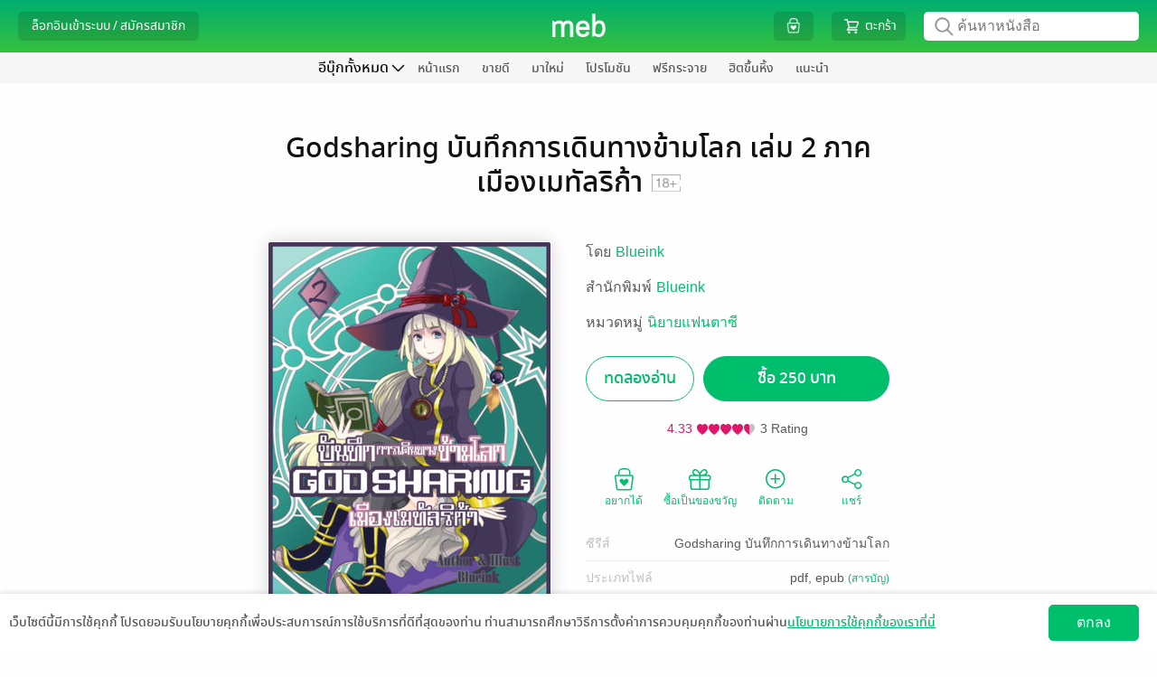

--- FILE ---
content_type: application/javascript
request_url: https://web-asset.mebmarket.com/web/dist/assets/js/templates/login_and_register.js?1769071150
body_size: 4795
content:
"use strict";function asyncGeneratorStep(e,r,t,a,n,i,o){try{var s=e[i](o),c=s.value}catch(e){return void t(e)}s.done?r(c):Promise.resolve(c).then(a,n)}function _asyncToGenerator(s){return function(){var e=this,o=arguments;return new Promise(function(r,t){var a=s.apply(e,o);function n(e){asyncGeneratorStep(a,r,t,n,i,"next",e)}function i(e){asyncGeneratorStep(a,r,t,n,i,"throw",e)}n(void 0)})}}var recaptcha_login=MebRecaptcha.getInstance({element_id:"recaptcha-container-login"}),recaptcha_register=MebRecaptcha.getInstance({element_id:"recaptcha-container-register"}),is_render_modal=!1,is_loaded_pwd_str=!1;function doLoginStart(){var e=$("#username").val();if(""==$.trim(e))return swal("","กรุณากรอก Username ด้วยจ้า","warning"),!1;var r=$("#password").val();if(""==$.trim(r))return swal("","กรุณากรอก Password ด้วยจ้า","warning"),!1;userLoginStart(e,r)}function showPopupLogin(){"undefined"==typeof doWithFB&&Core.getScript("".concat(ASSETS_SCRIPTS,"libs/facebook.js?").concat(VERSION_JS)),$("#modal_login").modal("show"),$("#modal_register_meb").modal("hide"),$("#modal_login_t1c").modal("hide"),renderRecaptchaLogin()}function getPasswordStrengthLib(){return _getPasswordStrengthLib.apply(this,arguments)}function _getPasswordStrengthLib(){return(_getPasswordStrengthLib=_asyncToGenerator(regeneratorRuntime.mark(function e(){return regeneratorRuntime.wrap(function(e){for(;;)switch(e.prev=e.next){case 0:$.ajax({type:"Post",url:MEB_API_DOMAIN_EXTERNAL,data:{api:"Users",method:"userGetLibPasswordStrength",data:JSON.stringify({})},success:function(e){var r=jQuery.parseJSON(e);1==r.status.success&&(Core.getScript("".concat(r.data.url)),is_loaded_pwd_str=!0)}});case 1:case"end":return e.stop()}},e)}))).apply(this,arguments)}function showPopupRegister(){$("#modal_login").modal("hide"),is_loaded_pwd_str||getPasswordStrengthLib(),$("#modal_register_meb").modal("show"),$("#modal_login_t1c").modal("hide"),renderRecaptchaRegister(),is_render_modal||(is_render_modal=!0,ManageAgreement.getRegisterAgreementDescription("user",700))}function showPopupLoginT1C(){var e=0<arguments.length&&void 0!==arguments[0]?arguments[0]:"";$("#modal_login").modal("hide"),$("#modal_register_meb").modal("hide"),$("#btn-login-t1c").attr("login_for",e),$("#modal_login_t1c").modal("show")}function userLoginStart(e,r){return _userLoginStart.apply(this,arguments)}function _userLoginStart(){return(_userLoginStart=_asyncToGenerator(regeneratorRuntime.mark(function e(r,t){var a,n,i,o,s,c,l,d,_,u;return regeneratorRuntime.wrap(function(e){for(;;)switch(e.prev=e.next){case 0:if(""==(a=recaptcha_login.getResponse()))return recaptcha_login.runRecaptcha(),e.abrupt("return",!1);e.next=4;break;case 4:return t=jMeb.base64_encode(t),Core.mebBlockUI("Logging in Please wait..."),recaptcha_login.resetRecaptcha(),n=DEFAULT_APP_ID,i=WEB_DEVICE_ID,o=WEB_DEVICE_NAME,"undefined"!=typeof app_referer_login&&("raw"==app_referer_login?(n="RAW",i=device_id_referer_login,o=device_name_referer_login):"lnw"!=app_referer_login&&"gems"!=app_referer_login||(n="LNW",i=device_id_referer_login,o=device_name_referer_login)),s={api:"T1C",method:"userLoginStartMebAndT1C",data_json:JSON.stringify({device_id:i,device_name:o,app_id:n,app_platform:APP_PLATFORM,username:r,password:t,recaptcha_response:a})},e.next=14,APICaller.call(s);case 14:c=e.sent,0==(l=jQuery.parseJSON(c)).status.success?"USERUserLoginIncorrectUsernameOrPassword"==l.status.message?swal("","Sorry, incorrect username or password.","warning"):973==l.status.code?(d=l.data.temp_token,_=l.data.user_email,Core.mebUnblockUI(),ManageModal.closeModal("modal_login"),ManageMFA.ShowVerify2FA("email",function(e){Core.callUserVerify2FAPasscode(e,d)},"",d,_)):975==l.status.code?swal("",l.status.description,"warning"):l.data&&l.data.disable_note?swal("",nl2br(l.data.disable_note),"warning"):swal("",l.status.description,"warning"):(u=l.data.token,jMeb.empty(redirect_after_login)?Core.getUserInfo(l.data.token):($("#token_from_login").val(u),$("#device_id_from_login").val(i),$("#device_name_from_login").val(o),$("#secure_key_from_login").val(secure_key_from_login),$("#form_submit_login").submit()));case 17:case"end":return e.stop()}},e)}))).apply(this,arguments)}function getUserInfo(e,r){return _getUserInfo.apply(this,arguments)}function _getUserInfo(){return(_getUserInfo=_asyncToGenerator(regeneratorRuntime.mark(function e(r,t){var a,n,i,o,s,c,l,d,_;return regeneratorRuntime.wrap(function(e){for(;;)switch(e.prev=e.next){case 0:return a={api:"Users",method:"getUserInfo",data_json:JSON.stringify({token:r})},e.next=3,APICaller.call(a);case 3:n=e.sent,i=jQuery.parseJSON(n),o=i.data,s=void 0===o?{}:o,i.status.success?(s.user_token=r,Core.updateCookie(s),"login_line"==t?(c=["state","code"],l=Core.removeQueryString(window.location.href,c),3==Core.getCookie("user_type")?getPublihserInfo(r,l):window.location.href=l):(d=Core.getCookie("user_type"),_=$("#redirect_url_after_login").val(),3==d?getPublihserInfo(r,_):_?window.location.href=_:window.location.reload())):Core.mebAlert("","ขออภัยจ้า ไม่สามารถเข้าสู่ระบบได้ในขณะนี้จ้า",function(){window.location.href=SITE_URL_HTTPS},"warning");case 7:case"end":return e.stop()}},e)}))).apply(this,arguments)}function getPublihserInfo(e){return _getPublihserInfo.apply(this,arguments)}function _getPublihserInfo(){return(_getPublihserInfo=_asyncToGenerator(regeneratorRuntime.mark(function e(r){var t,a,n,i,o,s,c=arguments;return regeneratorRuntime.wrap(function(e){for(;;)switch(e.prev=e.next){case 0:return t=1<c.length&&void 0!==c[1]?c[1]:"",a={api:"Sell",method:"getPublisherInfo",data_json:JSON.stringify({token:r})},e.next=4,APICaller.call(a);case 4:n=e.sent,(i=jQuery.parseJSON(n)).status.success&&(o=0,1==i.data.publisher_pay_via_B2S&&(o=1),s={user_id_publisher:i.data.user_id_publisher,publisher_type:i.data.publisher_type,publisher_idcard:i.data.publisher_idcard,publisher_writer:i.data.publisher_writer,publisher_contact:i.data.publisher_contact,email:i.data.email,publisher_accept_agreement:i.data.publisher_accept_agreement,publisher_need_bill_vat:i.data.publisher_need_bill_vat,display_name:i.data.display_name,publisher_accept_agreement_buffet:i.data.publisher_accept_agreement_buffet,publisher_accept_agreement_one:i.data.publisher_accept_agreement_one,publisher_accept_agreement_audio:i.data.publisher_accept_agreement_audio,publisher_need_find_narrator:i.data.publisher_need_find_narrator,publisher_pay_via_B2S:o,publisher_is_valid_bank_acc:i.data.publisher_is_valid_bank_acc},Core.updateCookie(s),t?window.location.href=t:window.location.reload());case 7:case"end":return e.stop()}},e)}))).apply(this,arguments)}function validateFormRegisterMebAccount(e){var r=$("#register_username").val().trim(),t=$("#register_password").val().trim(),a=$("#register_retype_password").val().trim(),n=$("#register_email").val().trim(),i=$("#register_display_name").val().trim(),o=$("#register_phone").val().trim();$("#register_first_name").val().trim(),$("#register_last_name").val().trim();if(""==$.trim(r))return swal("","กรุณากรอก Username ด้วยจ้า","warning"),!1;if(!Validate.isValidUsername(r))return swal("","กรุณากรอก Username ให้ถูกต้องด้วยจ้า","warning"),!1;if(""==$.trim(t))return swal("","กรุณากรอก Password ด้วยจ้า","warning"),!1;if(""!=$.trim(t)&&t.length<8)return swal("","กรุณากรอก Password อย่างน้อย 8 ตัวจ้า","warning"),!1;if(""==$.trim(a))return swal("","กรุณากรอก Retype Password ด้วยจ้า","warning"),!1;if(t!=a)return swal("",'กรุณากรอก "Retype Password" ให้ตรงกับ "Password',"warning"),!1;if(""==$.trim(i))return swal("","กรุณากรอก Display Name ด้วยจ้า","warning"),!1;if(""!=$.trim(o)&&!Validate.checkIsNumber(o))return swal("","กรุณากรอก Phone ให้ถูกต้องด้วยจ้า","warning"),!1;if(""!=$.trim(o)&&o.length<9)return swal("","กรุณากรอก Phone อย่างน้อย 9 หลักจ้า","warning"),!1;if(""==$.trim(n))return swal("","กรุณากรอก Email ด้วยจ้า","warning"),!1;if(!Validate.isValidEmail($.trim(n)))return swal("","กรุณากรอก อีเมล ให้ถูกต้องด้วยจ้า","warning"),!1;if(Validate.isWrongEmailName(n))e?doRegister():ManageAgreement.showRegisterAgreementDescription(function(){doRegister()});else{var s=extractEmail(n),c=n.split("@"),l="";l+='ระบบตรวจสอบพบว่าคุณอาจจะสะกด E-mail ไม่ถูกต้อง<br>E-mail ที่คุณสะกดคือ <span style="color:#f31212">'+c[0]+'@<span style="font-weight: bold">'+c[1]+'</span></span><br> E-mail ที่ถูกต้องคือ <span style="color:#00bf6c">'+c[0]+'@<span style="font-weight: bold">'+s+"</span></div>",l+='<div style="display: block;"></div>',l+='<input type="button" value="กลับไปแก้ไข" class="btn btn-danger" id="standardCancelBtn" style="background-color: #f31212;margin-top: 20px;border-radius: 5px;" onclick="closeAlert()">',swal({type:"warning",title:"",html:l,showCancelButton:!1,showConfirmButton:!1})}}function doRegister(){return _doRegister.apply(this,arguments)}function _doRegister(){return(_doRegister=_asyncToGenerator(regeneratorRuntime.mark(function e(){var r,t,a,n,i,o,s,c,l,d,_,u,g,p,m,h,f;return regeneratorRuntime.wrap(function(e){for(;;)switch(e.prev=e.next){case 0:if(""==(r=recaptcha_register.getResponse()))return recaptcha_register.runRecaptcha(),e.abrupt("return",!1);e.next=4;break;case 4:return t="",t="undefined"==typeof app_id?DEFAULT_APP_ID:app_id,a=APP_PLATFORM,n=$("#register_username").val().trim(),i=$("#register_password").val().trim(),$("#register_retype_password").val().trim(),o=$("#register_email").val().trim(),s=$("#register_display_name").val().trim(),c=$("#register_phone").val().trim(),l=$("#register_first_name").val().trim(),d=$("#register_last_name").val().trim(),_=$("#register_gender").val().trim(),Core.mebBlockUI("Please wait..."),recaptcha_register.resetRecaptcha(),u={api:"Users",method:"createUser",data_json:JSON.stringify({username:n,password:jMeb.md5(i),firstname:l,lastname:d,gender:_,email:o,display_name:s,app_id:t,app_platform:a,is_hash_password:1,phone:c,accept_agreement:1,recaptcha_response:r})},e.next=21,APICaller.call(u);case 21:g=e.sent,0==(p=jQuery.parseJSON(g)).status.success?"USERCreUserDisplayNameAlreadyInSystem"==p.status.message?swal("","This display name is not available for create. <br> Display name นี้มีผู้อื่นใช้งานอยู่แล้วจ้า","warning"):"USERCreUserAlreadyHaveUser"==p.status.message?swal("","This user name is not available for create. <br> Username นี้มีผู้อื่นใช้งานอยู่แล้วจ้า","warning"):"USERCreUserAlreadyHaveEmail"==p.status.message?swal("","This email is not available for create. <br> Email นี้มีผู้อื่นใช้งานอยู่แล้วจ้า","warning"):"Users_createUser_RegisterOverLimit"==p.status.message?(m=p.data.unlock_datetime,h="".concat(ManageDate.getDateStrEn(m)," ").concat(ManageDate.getTimeStr(m)),f="".concat(ManageDate.getDateStrTh(m)," ").concat(ManageDate.getTimeStr(m)),swal("","Register over limit. You can register again at [".concat(h,"].<br>สมัครสมาชิกเกินจำนวนครั้งที่กำหนด สามารถสมัครสมาชิกใหม่ได้อีกครั้งเมื่อ [").concat(f,"]"),"warning")):swal("",p.status.message,"warning"):1==p.data.soft_limit_alert?Core.mebAlert("","ระบบตรวจพบการสมัครสมาชิกที่เข้าข่ายการใช้งานผิดวัตถุประสงค์ กรุณางดดำเนินการในลักษณะดังกล่าว มิฉะนั้นบัญชีที่เข้าข่ายการใช้งานผิดวัตถุประสงค์และบัญชีที่เกี่ยวข้องอาจถูกระงับการใช้งาน",function(){renderRecaptchaLogin(),document.getElementById("username").value=n,document.getElementById("password").value=i,doLoginStart()},"warning"):(renderRecaptchaLogin(),document.getElementById("username").value=n,document.getElementById("password").value=i,doLoginStart());case 24:case"end":return e.stop()}},e)}))).apply(this,arguments)}function Logout(){window.location.href=SITE_URL_HTTPS}function doLoginStartT1C(){return _doLoginStartT1C.apply(this,arguments)}function _doLoginStartT1C(){return(_doLoginStartT1C=_asyncToGenerator(regeneratorRuntime.mark(function e(){var r,t,a,n,i,o,s;return regeneratorRuntime.wrap(function(e){for(;;)switch(e.prev=e.next){case 0:if(r=$("#t1c_username").val().trim()){e.next=4;break}return swal("","กรุณากรอก Username ด้วยจ้า","warning"),e.abrupt("return",!1);case 4:if(t=$("#t1c_password").val().trim()){e.next=8;break}return swal("","กรุณากรอก Password ด้วยจ้า","warning"),e.abrupt("return",!1);case 8:return Core.mebBlockUI("Logging in Please wait..."),a={api:"T1C",method:"userLoginAndMatchT1CByLogin",data_json:JSON.stringify({token:Core.getCookie("user_token"),email:r,password:jMeb.base64_encode(t)})},e.next=12,APICaller.call(a);case 12:n=e.sent,0==(i=jQuery.parseJSON(n)).status.success?3==i.status.code?swal("","This The 1 account is already match to another MEB account.<br>The 1 ใบนี้ผูกกับบัญชีผู้ใช้อื่นไว้แล้ว","warning"):4==i.status.code||9==i.status.code?swal("","Incorrect username or password.<br>ชื่อผู้ใช้หรือรหัสผ่านไม่ถูกต้อง","warning"):5==i.status.code?swal("","Cannot match The 1 account to MEB account.<br>ไม่สามารถผูกบัญชี The 1 กับ meb ได้","warning"):7==i.status.code?swal("","This MEB account is already match to other The 1 account .<br>บัญชีผู้ใช้นี้ผูกกับ The 1 ใบอื่นไว้แล้ว","warning"):10==i.status.code?swal("","Cannot connect to The 1 server.<br>ไม่สามารถเชื่อมต่อไปที่ระบบ The 1 ได้","warning"):swal("",i.status.description,"warning"):(i.data.customer_mobile_id&&(o=new Date,s=new Date(o.getTime()+31536e6),Core.setCookie("customer_mobile_id",i.data.customer_mobile_id,s,COOKIE_PATH_FRONT,COOKIE_DOMAIN)),"get_t1c_point"==$("#btn-login-t1c").attr("login_for")?updateTotalBalancePoint():(selectLatestGateway("gateway_the_one","10"),$("#customer_mobile_id").val(i.data.customer_mobile_id)),Core.mebUnblockUI(),$("#modal_login_t1c").modal("hide"));case 15:case"end":return e.stop()}},e)}))).apply(this,arguments)}$(document).ready(function(){var e;"form_login"==jMeb.gup("action")&&("undefined"==typeof doWithFB&&Core.getScript("".concat(ASSETS_SCRIPTS,"libs/facebook.js?").concat(VERSION_JS)),is_loaded_pwd_str||getPasswordStrengthLib(),renderRecaptchaLogin(),renderRecaptchaRegister()),$(".modal").on("hidden.bs.modal",function(e){$(".modal:visible").length&&$("body").addClass("modal-open")}),$("#form_login input").keypress(function(e){"13"==(e.keyCode?e.keyCode:e.which)&&doLoginStart()}),$("#btn-login").on("click",function(){doLoginStart()}),$("#form_register input").keypress(function(e){"13"==(e.keyCode?e.keyCode:e.which)&&validateFormRegisterMebAccount()}),$("#btn-register").on("click",function(){validateFormRegisterMebAccount()}),$("#form_login_t1c input").keypress(function(e){"13"==(e.keyCode?e.keyCode:e.which)&&doLoginStartT1C()}),$("#btn-login-t1c").on("click",function(){doLoginStartT1C()}),$("#term_of_use").change(function(){this.checked?($("#term_of_use").prop("checked",!1),ManageModal.renderModal("term_of_use_modal")):checkTermOfUser(0)}),$("#register_password").keyup(function(){clearTimeout(e),e=setTimeout(function(){""==$("#register_password").val()?$("#password_strength").hide():is_loaded_pwd_str&&setPasswordStrength()},500)})});var renderRecaptchaLogin=function(){"undefined"!=typeof grecaptcha?recaptcha_login.renderRecaptcha(function(){doLoginStart()}):(recaptcha_login.config({onload:"showPopupLogin"}),recaptcha_login.getScriptRecaptcha())},renderRecaptchaRegister=function(){"undefined"!=typeof grecaptcha?recaptcha_register.renderRecaptcha(function(){validateFormRegisterMebAccount(1)}):(recaptcha_register.config({onload:"showPopupRegister"}),recaptcha_register.getScriptRecaptcha())};function setPasswordStrength(){return _setPasswordStrength.apply(this,arguments)}function _setPasswordStrength(){return(_setPasswordStrength=_asyncToGenerator(regeneratorRuntime.mark(function e(){var r,t,a;return regeneratorRuntime.wrap(function(e){for(;;)switch(e.prev=e.next){case 0:r=$("#register_username").val(),t=$("#register_password").val(),a=PasswordStrength.getPasswordStrengthObj(r,t),$("#password_strength_meter").text(a.strength_description),$("#password_strength_meter").css("background-color",a.strength_html_color),$("#password_strength_meter").width(a.strength_div_width),$("#password_strength").show();case 7:case"end":return e.stop()}},e)}))).apply(this,arguments)}function extractEmail(e){var r=["gamil","gmil","hotnail","hotmali","hotmil"],t=e.match(/@[^.]+/)[0].replace("@",""),a="";if(-1!=r.indexOf(t)){var n=r.indexOf(t);a=0==n||1==n?"gmail.com":"hotmail.com"}return a}function closeAlert(){return swal.close(),!1}var setUrlAfterLogin=function(e){var r=document.createElement("input");r.type="hidden",r.value=e,r.id="redirect_url_after_login",document.body.appendChild(r)};function nl2br(e,r){return(e+"").replace(/([^>\r\n]?)(\r\n|\n\r|\r|\n)/g,"$1"+(r||void 0===r?"<br />":"<br>")+"$2")}function showFormRegister(){$("#body_form_login").hide(),$("#body_form_register").show()}function showFormLogin(){$("#body_form_login").show(),$("#body_form_register").hide()}